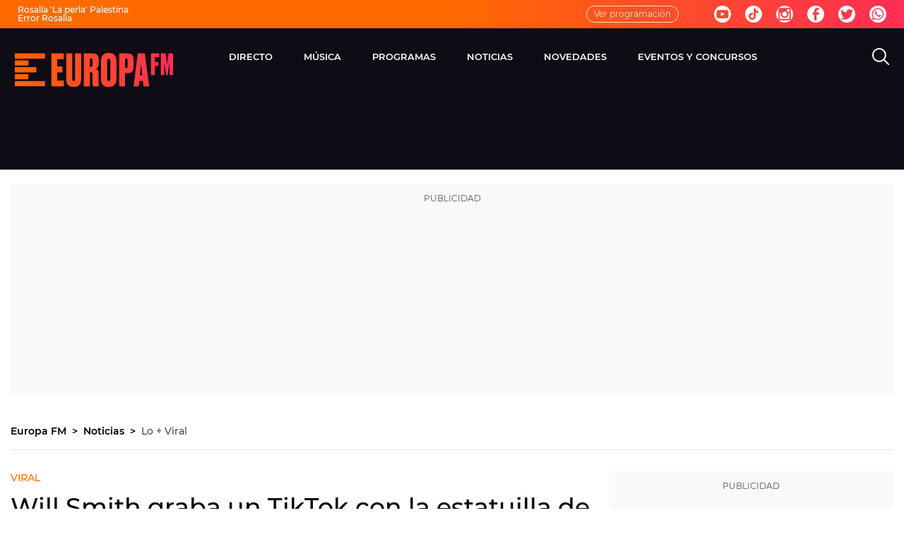

--- FILE ---
content_type: application/x-javascript;charset=utf-8
request_url: https://smetrics.europafm.com/id?d_visid_ver=5.5.0&d_fieldgroup=A&mcorgid=09DCC8AD54D410FF0A4C98A6%40AdobeOrg&mid=54944231487597485523216386214396294909&ts=1769767244947
body_size: -34
content:
{"mid":"54944231487597485523216386214396294909"}